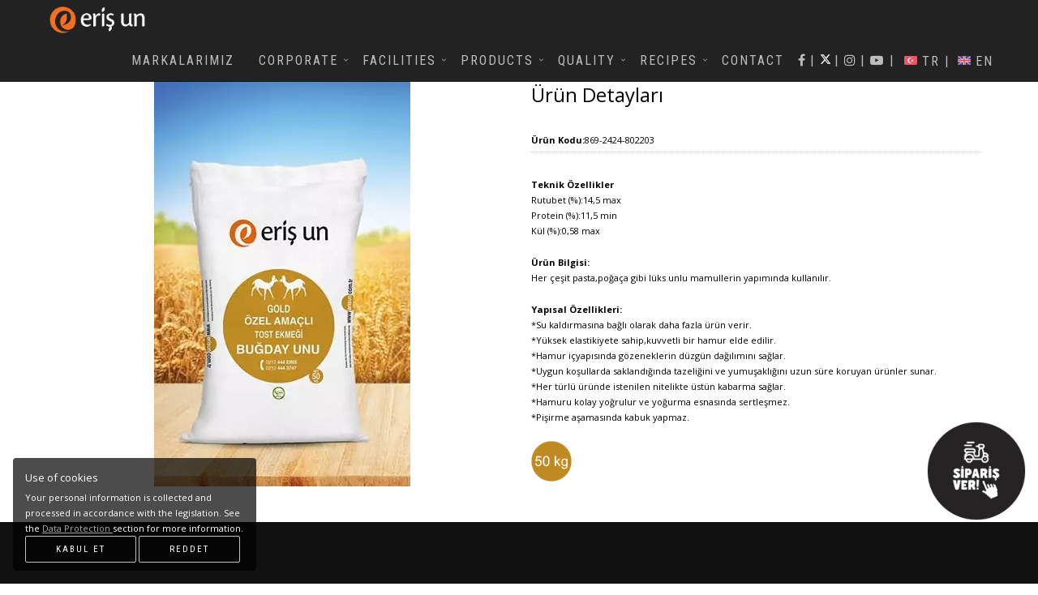

--- FILE ---
content_type: text/html; charset=utf-8
request_url: https://erisun.com/Urunler/gold_tost_ekmegi_unu.html
body_size: 4996
content:

<!DOCTYPE html>

<html lang="tr" dir="ltr">
<head>
<!-- Google tag (gtag.js) -->
<script async src="https://www.googletagmanager.com/gtag/js?id=UA-82257331-1"></script>
<script>
  window.dataLayer = window.dataLayer || [];
  function gtag(){dataLayer.push(arguments);}
  gtag('js', new Date());

  gtag('config', 'UA-82257331-1');
</script>

    <meta charset="utf-8">
    <meta http-equiv="X-UA-Compatible" content="IE=edge">
    <meta name="viewport" content="width=device-width" />
    <title>GOLD TOST EKMEĞİ - erisun.com.tr</title>
    <link rel="apple-touch-icon" sizes="57x57" href="/assets/images/favicons/apple-icon-57x57.png">
    <link rel="apple-touch-icon" sizes="60x60" href="/assets/images/favicons/apple-icon-60x60.png">
    <link rel="apple-touch-icon" sizes="72x72" href="/assets/images/favicons/apple-icon-72x72.png">
    <link rel="apple-touch-icon" sizes="76x76" href="/assets/images/favicons/apple-icon-76x76.png">
    <link rel="apple-touch-icon" sizes="114x114" href="/assets/images/favicons/apple-icon-114x114.png">
    <link rel="apple-touch-icon" sizes="120x120" href="/assets/images/favicons/apple-icon-120x120.png">
    <link rel="apple-touch-icon" sizes="144x144" href="/assets/images/favicons/apple-icon-144x144.png">
    <link rel="apple-touch-icon" sizes="152x152" href="/assets/images/favicons/apple-icon-152x152.png">
    <link rel="apple-touch-icon" sizes="180x180" href="/assets/images/favicons/apple-icon-180x180.png">
    <link rel="icon" type="image/png" sizes="192x192" href="/assets/images/favicons/android-icon-192x192.png">
    <link rel="icon" type="image/png" sizes="32x32" href="/assets/images/favicons/favicon-32x32.png">
    <link rel="icon" type="image/png" sizes="96x96" href="/assets/images/favicons/favicon-96x96.png">
    <link rel="icon" type="image/png" sizes="16x16" href="/assets/images/favicons/favicon-16x16.png">
    <meta name="msapplication-TileColor" content="#ffffff">
    <meta name="msapplication-TileImage" content="/assets/images/favicons/ms-icon-144x144.png">
    <meta name="theme-color" content="#ffffff">
    <link href="/assets/lib/bootstrap/dist/css/bootstrap.min.css" rel="stylesheet">
    <link href="https://fonts.googleapis.com/css?family=Roboto+Condensed:400,700" rel="stylesheet">
    <link href="https://fonts.googleapis.com/css?family=Volkhov:400i" rel="stylesheet">
    <link href="https://fonts.googleapis.com/css?family=Open+Sans:300,400,600,700,800" rel="stylesheet">
    <link rel="stylesheet" href="https://cdnjs.cloudflare.com/ajax/libs/normalize/5.0.0/normalize.min.css">
    <link href="/assets/lib/animate.css/animate.css" rel="stylesheet">
    <link href="/assets/lib/components-font-awesome/css/font-awesome.min.css" rel="stylesheet">
    <link href="/assets/lib/et-line-font/et-line-font.css" rel="stylesheet">
    <link href="/assets/lib/flexslider/flexslider.css" rel="stylesheet">
    <link href="/assets/lib/owl.carousel/dist/assets/owl.carousel.min.css" rel="stylesheet">
    <link href="/assets/lib/owl.carousel/dist/assets/owl.theme.default.min.css" rel="stylesheet">
    <link href="/assets/lib/magnific-popup/dist/magnific-popup.css" rel="stylesheet">
    <link href="/assets/lib/simple-text-rotator/simpletextrotator.css" rel="stylesheet">
    <link href="/assets/css/style.css" rel="stylesheet">
    <link id="color-scheme" href="/assets/css/colors/default.css" rel="stylesheet">


</head>
<body data-spy="scroll" data-target=".onpage-navigation" data-offset="60">

    
    <nav class="navbar navbar-custom navbar-fixed-top navbar-transparent" role="navigation">
        <div class="container">
            <div class="navbar-header">
                <button class="navbar-toggle" type="button" data-toggle="collapse" data-target="#custom-collapse"><span class="sr-only">Toggle navigation</span><span class="icon-bar"></span><span class="icon-bar"></span><span class="icon-bar"></span></button><a class="navbar-brand" href="/ " style="text-transform:lowercase;padding:8px 5px;">
        <img src="/assets/images/logo.png" style="float:left;margin-right:10px;width:120px" />

</a>
            </div>
            <div class="collapse navbar-collapse" id="custom-collapse">
                <ul class="nav navbar-nav navbar-right">
                        <li><a class="section-scroll" href="https://erislergida.com.tr/tr/markalarimiz">MARKALARIMIZ</a></li>
                    <li class="dropdown">
                        <a class="dropdown-toggle" href="/Hakkimizda.html" data-toggle="dropdown">CORPORATE</a>
                        <ul class="dropdown-menu">
                            <li><a href="/Hakkimizda.html">ABOUT US</a></li>
                            <li><a href="/insan-kaynaklari.html">HUMAN RESOURCES</a></li>
                            <li class="mvisible"><a href="/firma-bilgileri.html">INFORMATION SOCIETY SERVICES</a></li>
                        </ul>
                    </li>
                    <li class="dropdown">
                        <a class="dropdown-toggle" href="/uretim.html" data-toggle="dropdown">FACILITIES</a>
                        <ul class="dropdown-menu">
                            <li><a href="/uretim.html">PRODUCTION</a></li>
                            <li><a href="/depo.html">WAREHOUSE</a></li>
                            <li><a href="/lojistik.html">LOGISTICS</a></li>
                            <li><a href="/fabrikalar.html">FACTORIES</a></li>
                        </ul>
                        <li class="dropdown">
                            <a class="dropdown-toggle" href="/tum-Urunler.html" data-toggle="dropdown">PRODUCTS</a>
                            <ul class="dropdown-menu">
                                <li><a href="/endustriyel-Urunler.html">END&#220;STRİYEL</a></li>
                                <li><a href="/perakende-Urunler.html">RETAIL</a></li>
                                <li><a href="/ozelkarisim-Urunler.html">&#214;ZEL KARIŞIMLAR</a></li>
                                
                            </ul>
                        </li>


                        <li class="dropdown">
                            <a class="dropdown-toggle" href="/kalite-yonetimi-politikas%C4%B1.html" data-toggle="dropdown">QUALITY</a>
                            <ul class="dropdown-menu">
                                <li><a href="/kalite-yonetimi-politikas%C4%B1.html">KALİTE Y&#214;NETİM POLİTİKASI</a></li>
                                <li><a href="/kalite-belgeleri.html">QUALITY CERTIFICATIONS</a></li>

                            </ul>
                        </li>
                            <li class="dropdown">
                                <a class="dropdown-toggle" href="/tum-tarifleri.html" data-toggle="dropdown">RECIPES</a>
                                <ul class="dropdown-menu">
                                    <li><a href="/hamurisi-tarifleri.html">PASTRY  RECIPES</a></li>
                                    <li><a href="/tatli-tarifleri.html">DESSERT RECIPES</a></li>
                                    <li><a href="/yemek-tarifleri.html">RECIPES</a></li>
                                    <li><a href="/corba-tarifleri.html">SOUP RECIPES</a></li>

                                </ul>
                            </li>
                        <li><a class="section-scroll" href="/Iletisim.html">CONTACT</a></li>

                        <li class="mvisible">
                            <a href="https://tr-tr.facebook.com/ErisUnDunyasi/" target="_blank" style="padding: 15px 2px 15px 2px;"><i class="fa fa-facebook"></i></a>
                        </li>
                        <li class="mvisible">
                            <a href="https://twitter.com/erisundunyasi" target="_blank" style="padding: 15px 2px 15px 2px;">| <svg xmlns="http://www.w3.org/2000/svg" height="0.9em" viewBox="0 0 512 512" style="fill:white"><path d="M389.2 48h70.6L305.6 224.2 487 464H345L233.7 318.6 106.5 464H35.8L200.7 275.5 26.8 48H172.4L272.9 180.9 389.2 48zM364.4 421.8h39.1L151.1 88h-42L364.4 421.8z"></path></svg></a>
                        </li>
                        <li class="mvisible">
                            <a href="https://www.instagram.com/erisundunyasi/?hl=tr" target="_blank" style="padding: 15px 2px 15px 2px;">| <i class="fa fa-instagram"></i> </a>
                        </li>
                        <li class="mvisible">
                            <a href="https://www.youtube.com/channel/UCtPNxLeKmdF3xy2Y5vSKk9g" target="_blank" style="padding: 15px 2px 15px 2px;">| <i class="fa fa-youtube-play"></i> |</a>
                        </li>
                        <li class="language-options">
                            <a rel="nofollow" href="/Home/Change?languageSelect=tr-TR" class="active" style="padding: 16px 0px 7px 10px;"><i class="tr"></i><span>TR   |</span><u></u></a>
                        </li>
                        <li class="language-options">
                            <a rel="nofollow" href="/Home/Change?languageSelect=en-US" style="padding: 16px 0px 7px 10px;"><i class="en"></i><span>EN</span><u></u></a>
                        </li>
                    </ul>
            </div>

        </div>

    </nav>

    <script src="/assets/lib/jquery/dist/jquery.js"></script>
    <script src="/assets/lib/bootstrap/dist/js/bootstrap.min.js"></script>
    <script src="/assets/lib/wow/dist/wow.js"></script>
    <script src="/assets/lib/jquery.mb.ytplayer/dist/jquery.mb.YTPlayer.js"></script>
    <script src="/assets/lib/isotope/dist/isotope.pkgd.js"></script>
    <script src="/assets/lib/imagesloaded/imagesloaded.pkgd.js"></script>
    <script src="/assets/lib/flexslider/jquery.flexslider.js"></script>
    <script src="/assets/lib/owl.carousel/dist/owl.carousel.min.js"></script>
    <script src="/assets/lib/magnific-popup/dist/jquery.magnific-popup.js"></script>
    <script src="/assets/lib/simple-text-rotator/jquery.simple-text-rotator.min.js"></script>
    <script src="/assets/js/plugins.js"></script>
    <script src="/assets/js/main.js"></script>
    <script src="/assets/js/jquery.mask.min.js"></script>
    <script src="https://unpkg.com/sweetalert/dist/sweetalert.min.js"></script>
    



<section class="module">
    <div class="container" style="margin-top:50px">
        <div class="row">
            <div class="col-sm-6 col-md-6 col-lg-6" style="text-align:center">                         
                    <img src="/assets/images/UrunDetay/gold_tost_ekmegi.webp" style="margin-top: 20px;" alt="GOLD TOST EKMEĞİ">               
            </div>
            <div class="col-sm-6 col-md-6 col-lg-6">
                <div class="work-details" style="margin-top:20px">
                    <h3>Ürün Detayları</h3><div style="margin-top:30px;"></div><ul style="list-style:none;"><li><b>Ürün Kodu:</b>869-2424-802203</li></ul><div style="margin-top:30px;"></div><p><b>Teknik Özellikler</b><br />Rutubet (%):14,5 max <br />Protein (%):11,5 min <br />Kül (%):0,58 max </p><p></p><p><b>Ürün Bilgisi:</b><br>Her çeşit pasta,poğaça gibi lüks unlu mamullerin yapımında kullanılır. </p><p><b>Yapısal Özellikleri:</b><br/>*Su kaldırmasına bağlı olarak daha fazla ürün verir. <br/>*Yüksek elastikiyete sahip,kuvvetli bir hamur elde edilir. <br/>*Hamur içyapısında gözeneklerin düzgün dağılımını sağlar. <br/>*Uygun koşullarda saklandığında tazeliğini ve yumuşaklığını uzun süre koruyan ürünler sunar. <br/>*Her türlü üründe istenilen nitelikte üstün kabarma sağlar. <br/>*Hamuru kolay yoğrulur ve yoğurma esnasında sertleşmez. <br/>*Pişirme aşamasında kabuk yapmaz. </p><p><img src="/assets/images/cuvalicon/G_50kg.png" style="width:50px" /></p>
                   
                </div>

            </div>
        </div>
    </div>
</section>
<div class="module-small bg-dark">
    <div class="container">
        <div class="row">
            <div class="col-sm-3">
                <div class="widget">
                    <a href="/Hakkimizda.html">  <h5>CORPORATE</h5> </a>
                    <ul class="icon-list">
                        <li><a href="/Hakkimizda.html">ABOUT US</a></li>
                        <li><a href="/insan-kaynaklari.html">HUMAN RESOURCES</a></li>
                        <li><a href="/firma-bilgileri.html">INFORMATION SOCIETY SERVICES</a></li>
                    </ul>
                </div>
            </div>
            <div class="col-sm-3">
                <div class="widget">
                    <a href="/uretim.html"> <h5>FACILITIES</h5> </a>
                    <ul class="icon-list">
                        <li><a href="/uretim.html">PRODUCTION</a></li>
                        <li><a href="/depo.html">WAREHOUSE</a></li>
                        <li><a href="/lojistik.html">LOGISTICS</a></li>
                        <li><a href="/fabrikalar.html">FACTORIES</a></li>
                    </ul>
                </div>
            </div>
            <div class="col-sm-3">
                <div class="widget">
                    <a href="/kalite-yonetimi-politikas%C4%B1.html">
                        <h5>QUALITY</h5>
                    </a>
                    <ul class="icon-list">
                        <li><a href="/kalite-yonetimi-politikas%C4%B1.html">KALİTE Y&#214;NETİM POLİTİKASI</a></li>
                        <li><a href="/kalite-belgeleri.html">QUALITY CERTIFICATIONS</a></li>
                    </ul>
                </div>
            </div>
            <div class="col-sm-3">
                <div class="widget">
                    <a href="/%7BUrun%7D-Urunler.html"> <h5>PRODUCTS</h5> </a>
                </div>
                    <div class="widget">
                        <a href="/tum-tarifleri.html"><h5>RECIPES</h5></a>
                    </div>
                <div class="widget">
                    <a href="/Iletisim.html"> <h5>CONTACT</h5></a>
                </div>
                    <div class="widget">
                        <a href="/odeme/odeme.aspx" target="_blank"> <h5>MAIL ORDER</h5> </a>
                    </div>

            </div>

            <div class="col-sm-3">

                <style>
                    .clslnkbutton {
                        padding-left: 18px;
                        margin-left: 10px;
                        padding-right: 10px;
                        height: 150px;
                        width: 150px;
                        position: absolute;
                        bottom: 50px;
                        right: 5px;
                    }
                    

                </style>
                <div class="widget">
              

                </div>
            </div>

            </div>
        </div>

</div>

<hr class="divider-d">
<footer class="footer bg-dark">
    <div class="container">
        <div class="row">
            <div class="col-md-12 col-sm-12 language-options" style="font-size:16px">
                <a rel="nofollow" href="/Home/Change?languageSelect=tr-TR" class="active"><i class="tr" style="margin-top:8px"></i><span>TR</span><u></u></a>
                <a rel="nofollow" href="/Home/Change?languageSelect=en-US"><i class="en" style="margin-top:8px;margin-left:10px"></i><span>EN</span><u></u></a>
            </div>
        </div>
    </div>
    <div class="cookie" style="display: none;">
        <div class="cookie__heading">Use of cookies</div>
        <div class="cookie__description">
            Your personal information is collected and processed in accordance with the legislation. See the <a href="/kisisel-verilerin-korunmasi.html" class="cookie__description-link">Data Protection </a> section for more information.
        </div>
        <div>
            
            <button class="btn btn-border-w btn-round" onclick="cookieclose()">Kabul Et</button>
            <button class="btn btn-border-w btn-round" onclick="cookieclose()">Reddet</button>
        </div>
        <span class="cookie__close icon-close js-policy-close"></span>

    </div>

    <a href="https://www.erisstore.com/eris-un" ID="LinkButton1" class="clslnkbutton">

        <img src="/assets/images/btn_SiparisVer.png" />
    </a>
</footer>


    <div class="scroll-up"><a href="#totop"><i class="fa fa-angle-double-up"></i></a></div>
	  
	
        <<script>

            $(document).ready(function () {
                var modalQuery = $('#myModal');
                var localkey = "modal_check";

                if (!localStorage.getItem(localkey)) {
                    modalQuery.modal({
                        show: true
                    })
                }

                modalQuery.on('hidden.bs.modal', function () {
                 localStorage.setItem(localkey, "1")


                 console.log("modal closeds");

                })
            });

        </script>

</body>
</html>


--- FILE ---
content_type: text/css
request_url: https://erisun.com/assets/css/style.css
body_size: 14204
content:
/*--------------------------------------------------------------
	Common
--------------------------------------------------------------*/
html {
  overflow-y: scroll;
  overflow-x: hidden;
  -ms-overflow-style: scrollbar;
}

body {
  background: #fff;
  font: 400 11px/1.8 "Open Sans", sans-serif;
  color: black;
  -webkit-font-smoothing: antialiased;
}

img {
  max-width: 100%;
  height: auto;
}

iframe {
  border: 0;
}

.align-center {
  text-align: center;
}

.align-left {
  text-align: left !important;
}

.position-relative {
  position: relative;
}

.leftauto {
  right: 0 !important;
  left: auto !important;
}

/* Transition elsements */
a,
.btn {
  transition: all 0.125s ease-in-out 0s;
}

.client-logo,
.gallery-caption,
.gallery-image:after,
.gallery-image img,
.price-table,
.team-detail,
.team-image:after,
.work-caption,
.work-image > img,
.work-image:after,
.post-thumbnail,
.post-video,
.post-images-slider {
  transition: all 0.3s ease-in-out 0s;
}

/* Reset box-shadow */
.btn,
.well,
.panel,
.progress,
.form-control,
.form-control:hover,
.form-control:focus,
.navbar-custom .dropdown-menu {
  box-shadow: none;
}

/* Reset border-radius */
.well,
.label,
.alert,
.progress,
.form-control,
.modal-content,
.panel-heading,
.panel-group .panel,
.nav-tabs > li > a,
.nav-pills > li > a {
  border-radius: 2px;
}

.pr-remove {
  /*vertical-align: middle !important;*/
  text-align: center;
}

.examples {
  border-radius: 2px;
  padding: 7px 5px;
  margin: 0 0 40px;
}

.examples.bg-dark {
  background: #333;
  border: 0;
}

.et-icons .box1 {
  border: 1px solid #e5e5e5;
  display: block;
  width: 25%;
  float: left;
  padding: 0;
  font-size: 13px;
  margin: -1px 0 0 -1px;
}

.et-icons .box1 > span {
  display: inline-block;
  border-right: 1px solid #e5e5e5;
  min-width: 60px;
  min-height: 60px;
  text-align: center;
  line-height: 60px;
  font-size: 28px;
  margin-right: 5px;
}

.fa-icons > div {
  padding: 0;
  border: 1px solid #e5e5e5;
  margin: -1px 0 0 -1px;
  font-size: 13px;
}

.fa-icons > div > i {
  display: inline-block;
  margin-right: 5px;
  min-width: 40px;
  min-height: 40px;
  border-right: 1px solid #f1f1f1;
  line-height: 40px;
  text-align: center;
  font-size: 14px;
}

.help-block ul {
  list-style: none;
  padding: 0;
  margin: 0;
}

/* Sections */
.navbar-custom + .main {
  margin-top: 50px;
}

.main {
  position: relative;
  background-color: #fff;
  z-index: 1;
}

.module,
.module-small {
  position: relative;
  padding: 30px 0;
  background-repeat: no-repeat;
  background-position: 50% 50%;
  background-size: cover;
}

/* Module header */
.module-small {
  padding: 70px 0;
}

.module-extra-small {
  padding: 25px 0px;
}

.module-medium {
  padding: 75px 0px;
}

.holder-w {
  position: relative;
  display: table-cell;
  vertical-align: middle;
  height: 1px;
  width: 50%;
}

.holder-w:before {
  border-top: 1px solid #eaeaea;
  position: relative;
  display: block;
  content: "";
  top: 1px;
  height: 1px;
  width: 100%;
}

/* Sections dividers */
.divider-w {
  border-top: 1px solid #eaeaea;
  margin: 0;
}

.divider-d {
  border-top: 1px solid #202020;
  margin: 0;
}

/* Half-image */
.side-image {
  position: absolute;
  height: 100%;
  background-repeat: no-repeat;
  background-position: 50% 50%;
  background-size: cover;
}

.side-image-text {
  background: #fff;
  border-top: 1px solid #e5e5e5;
  border-bottom: 1px solid #e5e5e5;
  padding: 140px 60px 140px;
}

/* Dark background */
.bg-dark,
.bg-dark-30,
.bg-dark-60,
.bg-dark-90,
.bg-dark .module-title,
.bg-dark-30 .module-title,
.bg-dark-60 .module-title,
.bg-dark-90 .module-title,
.bg-dark .module-subtitle,
.bg-dark-30 .module-subtitle,
.bg-dark-60 .module-subtitle,
.bg-dark-90 .module-subtitle,
.bg-dark .alt-module-subtitle h5,
.bg-dark-30 .alt-module-subtitle h5,
.bg-dark-60 .alt-module-subtitle h5,
.bg-dark-90 .alt-module-subtitle h5 {
  color: #fff;
}

.bg-dark {
  background: #111;
}

.bg-dark-30:before {
  position: absolute;

  content: " ";
  height: 100%;
  width: 100%;
  left: 0;
  top: 0;
}

.bg-dark-60:before {
  position: absolute;
  background: rgba(34, 34, 34, 0.8);
  content: " ";
  height: 100%;
  width: 100%;
  left: 0;
  top: 0;
}

.bg-dark-90:before {
  position: absolute;
  background: rgba(34, 34, 34, 0.9);
  content: " ";
  height: 100%;
  width: 100%;
  left: 0;
  top: 0;
}

.bg-gradient:before {
  position: absolute;
  background: url([data-uri]);
  /* FF3.6+ */
  /* Chrome,Safari4+ */
  /* Chrome10+,Safari5.1+ */
  /* Opera 11.10+ */
  /* IE10+ */
  background: linear-gradient(to bottom, rgba(40, 115, 113, 0.57) 25%, rgba(115, 54, 31, 0.67) 75%);
  /* W3C */
  filter: progid:DXImageTransform.Microsoft.gradient( startColorstr='#00ffffff', endColorstr='#000000',GradientType=0 );
  /* IE6-8 */
  content: " ";
  height: 100%;
  width: 100%;
  left: 0;
  top: 0;
}

.bg-light {
  background: #f6f6f6;
}

.parallax-bg {
  background-attachment: fixed;
  background-size: cover;
}

/* Vertical margin, padding */
.p-0 {
  padding: 0 !important;
}

.pt-0 {
  padding-top: 0 !important;
}

.pt-10 {
  padding-top: 10px !important;
}

.pt-20 {
  padding-top: 20px !important;
}

.pt-30 {
  padding-top: 30px !important;
}

.pt-40 {
  padding-top: 40px !important;
}

.pt-50 {
  padding-top: 50px !important;
}

.pt-140 {
  padding-top: 140px !important;
}

.pb-0 {
  padding-bottom: 0 !important;
}

.pb-10 {
  padding-bottom: 10px !important;
}

.pb-20 {
  padding-bottom: 20px !important;
}

.pb-30 {
  padding-bottom: 30px !important;
}

.pb-40 {
  padding-bottom: 40px !important;
}

.pb-50 {
  padding-bottom: 50px !important;
}

.pb-140 {
  padding-bottom: 140px !important;
}

.m-0 {
  margin: 0 !important;
}

.mt-0 {
  margin-top: 0 !important;
}

.mt-10 {
  margin-top: 10px !important;
}

.mt-20 {
  margin-top: 20px !important;
}

.mt-30 {
  margin-top: 30px !important;
}

.mt-40 {
  margin-top: 40px !important;
}

.mt-50 {
  margin-top: 50px !important;
}

.mt-60 {
  margin-top: 60px !important;
}

.mt-70 {
  margin-top: 70px !important;
}

.mt-80 {
  margin-top: 80px !important;
}

.mb-0 {
  margin-bottom: 0 !important;
}

.mb-10 {
  margin-bottom: 10px !important;
}

.mb-20 {
  margin-bottom: 20px !important;
}

.mb-30 {
  margin-bottom: 30px !important;
}

.mb-40 {
  margin-bottom: 40px !important;
}

.mb-50 {
  margin-bottom: 50px !important;
}

.mb-60 {
  margin-bottom: 60px !important;
}

.mb-70 {
  margin-bottom: 70px !important;
}

.mb-80 {
  margin-bottom: 80px !important;
}

@media only screen and (max-width: 991px) {
  .mt-sm-0 {
    margin-top: 0 !important;
  }
  .mt-sm-10 {
    margin-top: 10px !important;
  }
  .mt-sm-20 {
    margin-top: 20px !important;
  }
  .mt-sm-30 {
    margin-top: 30px !important;
  }
  .mt-sm-40 {
    margin-top: 40px !important;
  }
  .mt-sm-50 {
    margin-top: 50px !important;
  }
  .mt-sm-60 {
    margin-top: 60px !important;
  }
  .mt-sm-70 {
    margin-top: 70px !important;
  }
  .mt-sm-80 {
    margin-top: 80px !important;
  }
  .mb-sm-0 {
    margin-bottom: 0 !important;
  }
  .mb-sm-10 {
    margin-bottom: 10px !important;
  }
  .mb-sm-20 {
    margin-bottom: 20px !important;
  }
  .mb-sm-30 {
    margin-bottom: 30px !important;
  }
  .mb-sm-40 {
    margin-bottom: 40px !important;
  }
  .mb-sm-50 {
    margin-bottom: 50px !important;
  }
  .mb-sm-60 {
    margin-bottom: 60px !important;
  }
  .mb-sm-70 {
    margin-bottom: 70px !important;
  }
  .mb-sm-80 {
    margin-bottom: 80px !important;
  }
}

@media only screen and (max-width: 767px) {
  .mt-xs-0 {
    margin-top: 0 !important;
  }
  .mt-xs-10 {
    margin-top: 10px !important;
  }
  .mt-xs-20 {
    margin-top: 20px !important;
  }
  .mt-xs-30 {
    margin-top: 30px !important;
  }
  .mt-xs-40 {
    margin-top: 40px !important;
  }
  .mt-xs-50 {
    margin-top: 50px !important;
  }
  .mt-xs-60 {
    margin-top: 60px !important;
  }
  .mt-xs-70 {
    margin-top: 70px !important;
  }
  .mt-xs-80 {
    margin-top: 80px !important;
  }
  .mb-xs-0 {
    margin-bottom: 0 !important;
  }
  .mb-xs-10 {
    margin-bottom: 10px !important;
  }
  .mb-xs-20 {
    margin-bottom: 20px !important;
  }
  .mb-xs-30 {
    margin-bottom: 30px !important;
  }
  .mb-xs-40 {
    margin-bottom: 40px !important;
  }
  .mb-xs-50 {
    margin-bottom: 50px !important;
  }
  .mb-xs-60 {
    margin-bottom: 60px !important;
  }
  .mb-xs-70 {
    margin-bottom: 70px !important;
  }
  .mb-xs-80 {
    margin-bottom: 80px !important;
  }
}

/* Scroll to top */
.scroll-up {
  position: fixed;
  display: none;
  bottom: 7px;
  right: 7px;
  z-index: 999;
}

.scroll-up a {
  background: #fff;
  display: block;
  height: 28px;
  width: 35px;
  text-align: center;
  line-height: 28px;
  font-size: 30px;
  color: #000;
  border-radius: 2px;
}

.scroll-up a:hover,
.scroll-up a:active {
  opacity: 1;
  color: #000;
}

/* Video */
.video-controls-box {
  position: absolute !important;
  bottom: 40px;
  left: 0;
  width: 100%;
  z-index: 1;
}

.video-controls-box a {
  display: inline-block;
  color: #fff;
  margin: 0 5px 0 0;
}

/* Landing Page */
.landing-reason:before {
  position: absolute;
  content: " ";
  width: 100%;
  height: 100%;
  left: 0;
  top: 0;
  background-color: rgba(66, 26, 107, 0.9);
}

.landing-reason {
  color: #fff;
  font-size: 13px;
}

.landing-image-text {
  padding-top: 70px;
  padding-bottom: 0px;
}

.landing-image-text h2 {
  margin-top: 100px;
  margin-bottom: 15px;
}

.landing-screenshot:before {
  position: absolute;
  content: " ";
  width: 100%;
  height: 100%;
  left: 0;
  top: 0;
  background-color: rgba(66, 60, 130, 0.5);
}

.alert i {
  margin-right: 5px;
}

/*--------------------------------------------------------------
	Buttons
--------------------------------------------------------------*/
.btn {
  border-radius: 0;
  font-family: "Roboto Condensed", sans-serif;
  text-transform: uppercase;
  letter-spacing: 2px;
  font-size: 11px;
  padding: 8px 37px;
}

.btn.active.focus,
.btn.active:focus,
.btn.focus,
.btn:active.focus,
.btn:active:focus,
.btn:focus {
  outline: 0;
}

.btn.btn-round {
  border-radius: 2px;
}

.btn.btn-circle {
  border-radius: 30px;
}

.btn.btn-w {
  background: rgba(255, 255, 255, 0.8);
  color: #111;
}

.btn.btn-w:hover,
.btn.btn-w:focus {
  background: white;
  color: #111;
}

.btn.btn-g {
  background: #e5e5e5;
  color: #111;
}

.btn.btn-g:hover,
.btn.btn-g:focus {
  background: #d8d8d8;
  color: #111;
}

.btn.btn-border-w {
  background: transparent;
  border: 1px solid rgba(255, 255, 255, 0.75);
  color: #fff;
}

.btn.btn-border-w:hover,
.btn.btn-border-w:focus {
  background: #fff;
  border-color: transparent;
  color: #111;
}

.btn.btn-d {
  background: rgba(17, 17, 17, 0.8);
  color: #fff;
}

.btn.btn-d:hover,
.btn.btn-d:focus {
  background: #111111;
}

.btn.btn-b {
  background: #111111;
  color: #fff;
}

.btn.btn-b:hover,
.btn.btn-b:focus {
  background: rgba(17, 17, 17, 0.8);
}

.btn-border-d {
  background: transparent;
  border: 1px solid #111111;
  color: #111;
}

.btn.btn-border-d:hover,
.btn.btn-border-d:focus {
  background: #111111;
  color: #fff;
}

.btn.btn-font-w {
  background: rgba(255, 255, 255, 0.8);
  color: #fff;
}

.btn.btn-font-w:hover {
  background: #fff;
  color: #111;
}

/* Buttons size */
.btn.btn-lg {
  padding: 12px 45px;
  font-size: 13px;
}

.btn.btn-sm {
  padding: 6px 25px;
  font-size: 10px;
  letter-spacing: 1px;
}

.btn.btn-xs {
  padding: 4px 19px;
  font-size: 10px;
  letter-spacing: 0;
}

.btn-list .btn {
  margin: 5px 0;
}

.search-btn {
  position: absolute;
  background: transparent;
  border: none;
  overflow: hidden;
  top: 50%;
  right: 1px;
  width: 42px;
  height: 40px;
  line-height: 38px;
  font-size: 14px;
  outline: none;
  color: #999;
  margin-top: -20px;
}

.image-button {
  margin: 0px 5px;
}

/*--------------------------------------------------------------
	Forms
--------------------------------------------------------------*/
/* Selection */
::-moz-selection {
  background: #000;
  color: #fff;
}

::-webkit-selection {
  background: #000;
  color: #fff;
}

::selection {
  background: #000;
  color: #fff;
}

/* Forms common style */
.form-control {
  font-family: "Roboto Condensed", sans-serif;
  letter-spacing: 2px;
  font-size: 11px;
  height: 33px;
  border: 1px solid #EAEAEA;
  border-radius: 2px;
  transition: all 0.4s ease-in-out 0s;
}

.form-control:focus {
  border-color: #CACACA;
}

/* Forms size */
.input-lg,
.form-horizontal .form-group-lg .form-control {
  height: 43px;
  font-size: 13px;
}

.input-sm, .form-horizontal .form-group-sm .form-control {
  height: 29px;
  font-size: 10px;
}

.rqst-form {
  margin-top: 27px;
}

.rqst-form .btn {
  margin-top: 5px;
}

.input-group-addon {
  border: 1px solid #e4e4e4 !important;
}

/*--------------------------------------------------------------
	Typography
--------------------------------------------------------------*/
a {
  color: #111;
}

a:hover, a:focus {
  text-decoration: none;
  color: #aaa;
  outline: 0;
}

.bg-dark a {
  color: #aaa;
}

.bg-dark a:hover, .bg-dark a:focus {
  color: #fff;
}

h1, h2, h3, h4, h5, h6 {
  line-height: 1.4;
  font-weight: 400;
}

p, ol, ul, blockquote {
  margin: 0 0 20px;
}

blockquote {
  border: 0;
  font-style: italic;
  font-size: 15px;
  padding: 0;
}

.font-alt {
  font-family: "Roboto Condensed", sans-serif;
  text-transform: uppercase;
  letter-spacing: 2px;
}

.font-serif {
  font-family: Volkhov, "Times New Roman", sans-serif;
  font-style: italic;
}

.large-text {
  font-size: 24px !important;
}

.rotate {
  text-shadow: none !important;
}

.module-title {
  position: relative;
  letter-spacing: 4px;
  text-align: center;
  font-weight: 400;
  font-size: 30px;
  color: #111;
  margin: 0 0 70px;
}

.module-subtitle {
  text-align: center;
  font-size: 16px;
  color: #111;
  margin-bottom: 70px;
}

.module-icon {
  text-align: center;
  font-size: 32px;
  margin-bottom: 20px;
}

.module-title + .module-subtitle {
  margin-top: -35px;
}

/* Restaurant module header */
.alt-module-subtitle {
  display: table;
}

.alt-module-subtitle h5 {
  display: table-cell;
  white-space: pre;
  padding: 0 8px;
  color: #111;
}

/* Finance case study header */
.finance-image-content {
  border: 1px solid #e5e5e5;
  padding: 60px 0px;
}

.finance-image-content .module-title {
  margin-bottom: 20px;
}

.finance-image-content .alt-features-item {
  margin-top: 40px;
}

/* Landing Page */
.landing-reason .module-title {
  color: #e6af4b;
}

.landing-reason .module-title + .module-subtitle {
  margin-top: -60px;
  margin-bottom: 40px;
}

.free-trial {
  background-color: rgba(88, 20, 158, 0.9);
  color: #FFFFFF;
}

.free-trial .color-golden {
  color: #e6af4b;
}

/*  Special Portfolio Page  */
.special-portfolio-header-title {
  border: 1px solid rgba(255, 255, 255, 0.7);
  font-size: 50px;
  padding: 40px 0px;
  letter-spacing: 8px;
}

/*--------------------------------------------------------------
	Slider & Carousel
--------------------------------------------------------------*/
/* -------------------------------------------------------------------
General Styles - FlexSlider
------------------------------------------------------------------- */
.flex-direction-nav a,
.flex-control-nav > li > a {
  transition: all 0.3s ease-in-out 0s;
}

.flex-direction-nav a {
  position: absolute;
  display: block;
  height: 100%;
  width: 50%;
  top: 0;
  z-index: 10;
  overflow: hidden;
  opacity: 0;
  margin: 0;
}

.flex-direction-nav .flex-prev {
  opacity: 0;
  left: 0;
  cursor: url(../images/prev-light.png), e-resize;
}

.flex-direction-nav .flex-next {
  opacity: 0;
  right: 0;
  cursor: url(../images/next-light.png), e-resize;
}

.flex-control-nav {
  position: absolute;
  width: auto;
  left: 50%;
  bottom: 20px;
  z-index: 11;
  text-align: center;
  -webkit-transform: translateX(-50%);
  -ms-transform: translateX(-50%);
  transform: translateX(-50%);
}

.flex-control-nav > li {
  display: inline-block;
  margin: 5px 3px;
}

.flex-control-nav > li > a {
  background: transparent;
  border: 1px solid #fff;
  display: block;
  height: 6px;
  width: 6px;
  border-radius: 6px;
}

.flex-control-nav > li > a:hover,
.flex-control-nav > li > a.flex-active {
  background: #fff;
}

/* -------------------------------------------------------------------
Hero Slider
------------------------------------------------------------------- */
.hero-slider {
  margin: 0 !important;
}

.hero-slider .slides > li {
  display: none;
  -webkit-backface-visibility: hidden;
}

.hero-slider,
.hero-slider .flex-viewport {
  height: 100% !important;
  width: 100%;
  padding: 0;
  margin: 0;
}

.hero-slider .slides {
  height: 100% !important;
  transition-delay: 1s;
}

.hero-slider .flex-direction-nav a {
  width: 15%;
}

.hero-slider .slides li {
  background-size: 100% 100%;
  background-position: top inherit;
  background-repeat: no-repeat;
  height: 100% !important;
  width: 100%;
  padding: 0;
  margin: 0;
  /*-webkit-background-size: cover;*/
  -moz-background-size: cover;
  -o-background-size: cover;
}

/* Caption */
.titan-caption {
  position: relative;
  display: table;
  height: 100%;
  width: 70%;
  margin: 0 auto;
}

.titan-caption {
  position: relative;
  display: table;
  height: 100%;
  width: 100%;
  margin: 0 auto;
}

.caption-content {
  display: table-cell;
  vertical-align: middle;
  text-align: center;
}

/*
Photography Page Slider
*/
.photography-page .image-caption {
  bottom: 20px;
  position: absolute;
  width: 35%;
}

.photography-page .image-caption .caption-text {
  font-size: 24px;
  text-transform: capitalize;
  letter-spacing: 1px;
}

.photography-page .flex-control-nav {
  left: 80%;
  bottom: 20px;
  z-index: 11;
}

/* -------------------------------------------------------------------
General Styles - Owlcarousel
------------------------------------------------------------------- */
.owl-controls {
  margin-top: 40px;
}

.owl-pagination div {
  display: inline-block;
}

.owl-controls .owl-page span {
  background: transparent;
  border: 1px solid #111;
  display: block;
  height: 6px;
  width: 6px;
  margin: 0 3px 5px;
  border-radius: 6px;
  transition: all 0.3s ease-in-out 0s;
}

.owl-controls .owl-page.active span,
.owl-controls.clickable .owl-page:hover span {
  background: #111;
}

.owl-controls .owl-buttons > div {
  display: inline-block;
  margin: 5px;
  font-size: 14px;
  color: #111;
}

/*--------------------------------------------------------------
	Preloader
--------------------------------------------------------------*/
.page-loader {
  position: fixed;
  background: #000;
  bottom: 0;
  right: 0;
  left: 0;
  top: 0;
  z-index: 9998;
}

.loader {
  position: absolute;
  border-left: 2px solid #ffffff;
  border-top: 2px solid rgba(255, 255, 255, 0.2);
  border-right: 2px solid rgba(255, 255, 255, 0.2);
  border-bottom: 2px solid rgba(255, 255, 255, 0.2);
  height: 46px;
  width: 46px;
  left: 50%;
  top: 50%;
  margin: -23px 0 0 -23px;
  text-indent: -9999em;
  font-size: 10px;
  z-index: 9999;
  -webkit-animation: load 0.8s infinite linear;
  -moz-animation: load 0.8s infinite linear;
  ms-animation: load 0.8s infinite linear;
  o-animation: load 0.8s infinite linear;
  animation: load 0.8s infinite linear;
}

.loader,
.loader:after {
  border-radius: 50%;
  width: 46px;
  height: 46px;
}

@-webkit-keyframes load {
  0% {
    -webkit-transform: rotate(0deg);
    transform: rotate(0deg);
  }
  100% {
    -webkit-transform: rotate(360deg);
    transform: rotate(360deg);
  }
}

@keyframes load {
  0% {
    -webkit-transform: rotate(0deg);
    transform: rotate(0deg);
  }
  100% {
    -webkit-transform: rotate(360deg);
    transform: rotate(360deg);
  }
}

/*--------------------------------------------------------------
	Navbar
--------------------------------------------------------------*/
.navbar-custom {
  background-color: rgba(10, 10, 10, 0.9);
  border-radius: 0;
  z-index: 1000;
  font-family: "Roboto Condensed", sans-serif;
  text-transform: uppercase;
  letter-spacing: 2px;
  font-size: 16px;
  transition: background, padding 0.4s ease-in-out 0s;
}

.navbar a {
  transition: color 0.125s ease-in-out 0s;
}

.navbar-custom .dropdown-menu {
  background: rgba(26, 26, 26, 0.9);
  border-radius: 0;
  border: 0;
  padding: 0;
  box-shadow: none;
}

.navbar-custom .navbar-brand {
  letter-spacing: 4px;
  font-weight: 400;
  font-size: 22px;
  color: #fff;
}

.navbar-custom .nav li > a {
  position: relative;
  color: rgba(255, 255, 255, 0.7);
}

.navbar-custom .dropdown-menu > li > a {
  border-bottom: 1px solid rgba(73, 71, 71, 0.15) !important;
  padding: 11px 15px;
  letter-spacing: 2px;
  color: #999;
}

.navbar-custom .dropdown-menu .dropdown-menu {
  border-left: 1px solid rgba(73, 71, 71, 0.15);
  left: 100%;
  right: auto;
  top: 0;
  margin-top: 0;
}

.navbar-custom .dropdown-menu.left-side .dropdown-menu {
  border: 0;
  border-right: 1px solid rgba(73, 71, 71, 0.15);
  right: 100%;
  left: auto;
}

.navbar-custom .nav > li > a:focus,
.navbar-custom .nav > li > a:hover,
.navbar-custom .nav .open > a,
.navbar-custom .nav .open > a:focus,
.navbar-custom .nav .open > a:hover,
.navbar-custom .dropdown-menu > li > a:focus,
.navbar-custom .dropdown-menu > li > a:hover {
  background: none;
  color: #fff;
}

.navbar-custom .dropdown-menu > li > a:hover {
  background: rgba(255, 255, 255, 0.1) !important;
}

.navbar-custom .dropdown-toggle:after {
  position: absolute;
  display: block;
  right: 0;
  top: 50%;
  margin-top: -6px;
  font: normal normal normal 14px/1 FontAwesome;
  font-size: 9px;
  content: "\f107";
  text-rendering: auto;
  -webkit-font-smoothing: antialiased;
  -moz-osx-font-smoothing: grayscale;
}

.navbar-custom .navbar-toggle .icon-bar {
  background: #fff;
}

.dropdown-menu {
  min-width: 180px;
  font-size: 11px;
}

/* Navbar search

.dropdown-search {
	position: relative;
	padding: 5px;
}

.dropdown-search .form-control {
	-webkit-border-radius: 0;
	-moz-border-radius: 0;
	border-radius: 0;
	text-transform: uppercase;
	letter-spacing: 2px;
	font-size: 11px;
}

.search-btn {
	position: absolute;
	background: transparent;
	border: none;
	overflow: hidden;
	top: 50%;
	right: 1px;
	width: 42px;
	height: 40px;
	line-height: 38px;
	font-size: 14px;
	outline: none;
	color: #999;
	margin-top: -20px;
}*/
/*--------------------------------------------------------------
	Header
--------------------------------------------------------------*/
.home-section {
    position: relative;
    background-color: #fff;
    background-repeat: no-repeat;
    background-position: center center;
    width: 100%;
    z-index: 0;
    margin-top: 50px;
    background-size: cover;
}

.home-slider {
margin-top:50px;

}

.titan-title-size-1 {
  letter-spacing: 4px;
  font-size: 15px;
}

.titan-title-size-2 {
  line-height: 1.3;
  letter-spacing: 3px;
  font-size: 18px;
  opacity: .8;
}

.titan-title-size-3 {
  letter-spacing: 16px;
  font-size: 46px;
}

.titan-title-size-4 {
  letter-spacing: 24px;
  font-weight: 400;
  font-size: 48px;
}

/* Agency Page Header */
.agency-page-header:before {
  background: transparent;
}

/* About us Page Header */
.about-page-header:before {
  background: rgba(2, 2, 2, 0.2);
}

/* Service Page Header */
.service-page-header:before {
  background: rgba(2, 2, 2, 0.1);
}

/* Pricing Page Header */
.pricing-page-header {
  background-position: 40% 14%;
  background-repeat: no-repeat;
}

.pricing-page-header:before {
  background: rgba(2, 2, 2, 0.6);
}

/* Gallery Page Header */
.gallery-page-header {
  background-position: 50% 0%;
  background-repeat: no-repeat;
}

.gallery-page-header:before {
  background: rgba(2, 2, 2, 0.2);
}

/* Contact Page Header */
.contact-page-header {
  background-position: 13% 45%;
  background-repeat: no-repeat;
}

.contact-page-header:before {
  background: rgba(2, 2, 2, 0.5);
}

/* FAQ Page Header */
.faq-page-header:before {
  background: rgba(2, 2, 2, 0.15);
}

/* Blog Page Header */
.blog-page-header {
  background-position: 50% 24%;
  background-repeat: no-repeat;
}

.blog-page-header:before {
  background: rgba(2, 2, 2, 0.3);
}

/* Restaurant menu Page Header */
.restaurant-menu-bg:before {
  background: rgba(2, 2, 2, 0.4);
}

.restaurant-page-header:before {
  background: rgba(0, 0, 0, 0.45);
}

.restaurant-image-overlay:before {
  background-color: rgba(2, 2, 2, 0.25);
}

/* Portfolio Page Header */
.portfolio-page-header {
  background-position: 50% 50%;
}

.portfolio-page-header:before {
  background: rgba(45, 45, 45, 0.45);
}

/* Landing Page Header */
.landing-header:before {
  position: absolute;
  background: linear-gradient(to bottom, rgba(255, 255, 255, 0) 0%, rgba(119, 47, 109, 0.52) 95%, rgba(115, 35, 105, 0.58) 100%);
  content: " ";
  height: 100%;
  width: 100%;
  left: 0;
  top: 0;
}

.banner-img {
  margin-top: -145px;
}

.shop-page-header:before {
  background: rgba(34, 34, 34, 0.3);
}

/*--------------------------------------------------------------
	Footer
--------------------------------------------------------------*/
.footer {
  padding: 10px 0;
}

.footer .copyright {
  margin: 0;
}

.footer .footer-social-links {
  text-align: right;
}

.footer .footer-social-links a {
  display: inline-block;
  padding: 0 6px;
}
.footer-social-links {
    text-align: right;
}
    .footer-social-links a {
        display: inline-block;
        padding: 0 6px;
    }
/* -------------------------------------------------------------
Google map
------------------------------------------------------------- */
#map-section {
  position: relative;
  height: 450px;
  width: 100%;
}

#map {
  height: 100%;
  width: 100%;
}

#map img {
  max-width: none;
}

/*--------------------------------------------------------------
	Services & Features
--------------------------------------------------------------*/
.features-item {
  margin: 20px 0;
  text-align: center;
}

.features-icon,
.alt-features-icon {
  line-height: 1.2;
  font-size: 42px;
  color: #111;
}

.features-title,
.alt-features-title {
  text-transform: uppercase;
  letter-spacing: 2px;
  font-weight: 400;
  font-size: 14px;
  color: #111;
  margin: 16px 0 15px;
}

.alt-features-item {
  position: relative;
  padding-left: 55px;
  margin: 65px 0 0 0;
}

.alt-features-icon {
  position: absolute;
  height: 40px;
  width: 40px;
  left: 0;
  top: 0;
  text-align: center;
  line-height: 40px;
  font-size: 28px;
}

.alt-features-title {
  font-size: 13px;
  margin: 0 0 10px;
}

/* Content box */
.content-box {
  margin: 20px 0;
  text-align: center;
}

.content-box-title {
  font-weight: 400;
  font-size: 18px;
  color: #111;
  margin: 16px 0 15px;
}

/*--------------------------------------------------------------
	Team
--------------------------------------------------------------*/
.team-item {
  position: relative;
  text-align: center;
}

.team-image {
  position: relative;
  overflow: hidden;
}

.team-image img {
  width: 100%;
}

.team-image:after {
  position: absolute;
  background: transparent;
  content: " ";
  display: block;
  height: 100%;
  width: 100%;
  top: 0;
  left: 0;
  z-index: 1;
}

.team-detail {
  position: absolute;
  width: 100%;
  opacity: 0;
  bottom: 100%;
  left: 0;
  z-index: 2;
  text-align: center;
  font-size: 12px;
  color: #aaa;
  padding: 20px;
}

.team-detail h5 {
  font-size: 16px;
}

.team-detail p {
  font-size: 14px;
}

.team-social a {
  display: inline-block;
  color: #aaa;
  padding: 5px 6px;
}

.team-social a:hover {
  color: #FFF;
}

.team-descr {
  margin: 20px 0 0;
}

.team-name {
  font-size: 14px;
  color: #111;
}

.team-role {
  font-size: 11px;
  color: #aaa;
}

.team-item:hover .team-image:after {
  background: rgba(0, 0, 0, 0.6);
}

.team-item:hover .team-detail {
  opacity: 1;
  bottom: 50%;
  -webkit-transform: translateY(50%);
  -ms-transform: translateY(50%);
  transform: translateY(50%);
}

/*--------------------------------------------------------------
	Restaurant Menu
--------------------------------------------------------------*/
.menu {
  border-bottom: 1px dotted #e5e5e5;
  padding: 0 0 10px;
  margin: 0 0 20px;
}

.menu-title,
.menu-price {
  margin: 0 0 10px;
  font-size: 14px;
  color: #111;
}

.menu-price-detail {
  position: relative;
  text-align: right;
}

/*--------------------------------------------------------------
	Price Table
--------------------------------------------------------------*/
.price-table {
  background: #fff;
  border: 1px solid #eaeaea;
  padding: 25px 20px;
  margin: 15px 0 30px;
  border-radius: 2px;
  text-align: center;
}

.price-table:hover {
  border-color: #CACACA;
}

.price-table.best {
  margin: 0 0 30px;
}

.price-table .small {
  margin: 0;
}

.borderline {
  position: relative;
  background: #eaeaea;
  display: block;
  height: 1px;
  width: 100%;
  margin: 20px 0 15px;
}

.borderline:before {
  position: absolute;
  background: #eaeaea;
  content: "";
  bottom: -7px;
  left: 50%;
  height: 14px;
  width: 14px;
  -webkit-transform: rotate(45deg);
  -moz-transform: rotate(45deg);
  -ms-transform: rotate(45deg);
  -o-transform: rotate(45deg);
  margin-left: -7px;
}

.borderline:after {
  position: absolute;
  background: #fff;
  content: "";
  bottom: -5px;
  left: 50%;
  height: 16px;
  width: 16px;
  -webkit-transform: rotate(45deg);
  -moz-transform: rotate(45deg);
  -ms-transform: rotate(45deg);
  -o-transform: rotate(45deg);
  margin-left: -8px;
}

.price-table h4 {
  color: #111;
  margin: 0;
}

.price-table p.price {
  font-size: 60px;
  color: #111;
  padding: 0;
  margin: 0 0 0 -10px;
}

.price-table p.price span {
  display: inline-block;
  vertical-align: top;
  font-size: 16px;
  padding-top: 25px;
}

.price-details {
  list-style: none;
  padding: 0;
  margin: 0 0 23px;
}

.price-details li {
  padding: 7px 0;
}

.price-details li > span {
  text-decoration: line-through;
  color: #aaa;
}

/*--------------------------------------------------------------
	Fun fact
--------------------------------------------------------------*/
.count-item {
  text-align: center;
}

.count-icon {
  line-height: 1.2;
  font-size: 42px;
}

/*--------------------------------------------------------------
	Video Box
--------------------------------------------------------------*/
.video-box {
  text-align: center;
  padding: 40px 0;
}

.video-box-icon > a > i,
.video-box-icon > a > span {
  line-height: 1.8;
  font-size: 40px;
  color: #fff;
}

.video-title {
  letter-spacing: 4px;
  font-size: 30px;
  margin: 10px 0 0;
}

.video-subtitle {
  color: rgba(255, 255, 255, 0.5);
}

/*--------------------------------------------------------------
	Portfolio
--------------------------------------------------------------*/
/* Portfolio filter */
.filter {
  text-align: center;
  list-style: none;
  padding: 0;
  margin: 0 0 70px;
}

.filter > li {
  display: inline-block;
  padding: 0 0 10px;
  margin: 0 25px;
}

/* Portfolio grid */
.works-grid {
  list-style: none;
  padding: 0;
  margin: 0;
}

.works-grid.works-grid-gut {
  margin: 0 0 0 -10px;
}

.works-grid.works-grid-gut .work-item {
  padding: 0 0 10px 10px;
}

.work-item {
  width: 50%;
  float: left;
  margin: 0;
}

.works-grid-3 .work-item {
  width: 33.3333%;
}

.container .works-grid-3 .work-item {
  width: 33.2%;
}

.works-grid-4 .work-item {
  width: 25%;
}

.works-grid-5 .work-item {
  width: 20%;
}

.work-item > a {
  position: relative;
  display: block;
  overflow: hidden;
}

.work-image {
    position: relative;
    overflow: hidden;
    background: white;
}

.work-image img {
  display: block;
  overflow: hidden;
  width: 100%;
}

.work-image:after {
  position: absolute;
  display: block;
  content: "";
  height: 100%;
  width: 100%;
  top: 0;
  left: 0;
}

.work-caption {
    width: 100%;
    padding: 0 20px;
    opacity: 0;
    position: absolute;
    bottom: 100%;
    left: 0;
    text-align: center;
    overflow: hidden;
}

.work-title {
    font-size: 14px;
    color: black;
    margin: 0 0 6px;
}

.work-descr {
    color: black;
}

.work-item:hover .work-image:after {
    background: rgba(255, 255, 255, 0.2)
}

/*.work-item:hover .work-image > img {
  -webkit-transform: scale(1.1) rotate(2deg);
  -ms-transform: scale(1.1) rotate(2deg);
  transform: scale(1.1) rotate(2deg);
}*/

.work-item:hover .work-caption {
  bottom: 50%;
  opacity: 1;
  z-index: 3;
  -webkit-transform: translateY(50%);
  -ms-transform: translateY(50%);
  transform: translateY(50%);
}

/* Work item white background*/
.works-grid.white-hover-w .work-title {
    color: white;
}

.works-grid.works-hover-w .work-item:hover .work-image:after {
  background: rgba(255, 255, 255, 0.8);
}

/* Work item gradien background*/
.works-grid.works-hover-g .work-image:after {
  opacity: 0;
}

.works-grid.works-hover-g .work-descr {
  color: #fff;
}

.works-grid.works-hover-g .work-item:hover .work-image:after {
  background: #6fe29e;
  background: linear-gradient(135deg, rgba(111, 226, 158, 0.8) 0%, rgba(91, 218, 209, 0.8) 100%);
  filter: progid:DXImageTransform.Microsoft.gradient( startColorstr='#6fe29e', endColorstr='#5bdad1',GradientType=1 );
  opacity: 1;
}

.sliding-portfolio .work-item {
  width: 100%;
}

/*--------------------------------------------------------------
	Single Portfolio
--------------------------------------------------------------*/
.work-details {
  margin: 0 0 20px;
}

.work-details-title {
  color: #111;
  margin: 0 0 20px;
}

.work-details ul {
  list-style: none;
  padding: 0;
  margin: 0;
}

.work-details ul > li {
  border-bottom: 1px dotted #c2c2c2;
  padding: 0 0 5px;
  margin: 0 0 5px;
}

/*--------------------------------------------------------------
	Call to action
--------------------------------------------------------------*/
.callout-text {
  color: rgba(255, 255, 255, 0.6);
}

.callout-title {
  font-weight: 400;
  font-size: 16px;
  color: #fff;
  margin: 0;
}

.callout-btn-box {
  text-align: right;
  padding-top: 4px;
}

.request-cta {
  padding: 50px 0px;
}

/*--------------------------------------------------------------
	Testimonial
--------------------------------------------------------------*/
.testimonial:before {
  background: rgba(2, 2, 2, 0.4);
}

.testimonials-slider {
  position: relative;
}

.testimonial-text {
  text-align: center;
  font-style: normal;
  font-size: 18px;
}

.testimonial-caption {
  text-align: center;
  padding: 10px 0 0;
}

.testimonial-title {
  font-size: 14px;
}

.testimonial-descr {
  color: rgba(255, 255, 255, 0.5);
  font-size: 11px;
}

/*--------------------------------------------------------------
	Gallery
--------------------------------------------------------------*/
.gallery-item {
    position: relative;
    text-align: center;
    margin: 0 0 20px;
}

.gallery-image {
    position: relative;
    overflow: hidden;
}

    .gallery-image a.gallery {
        position: relative;
        display: block;
    }

    .gallery-image img {
        /*display: block;
        overflow: hidden;*/

        width: 70%;
    }

    .gallery-image:after {
        position: absolute;
        background: transparent;
        content: " ";
        display: block;
        height: 100%;
        width: 100%;
        top: 0;
        left: 0;
        z-index: 1;
    }

.gallery-caption {
    position: absolute;
    width: 100%;
    opacity: 0;
    bottom: 100%;
    left: 0;
    z-index: 2;
    text-align: center;
    font-size: 28px;
    color: #fff;
    padding: 20px;
}

.gallery-icon {
    background: rgba(255, 255, 255, 0.2);
    border-radius: 50%;
    height: 50px;
    width: 50px;
    font-size: 24px;
    margin: 0 auto;
}

    .gallery-icon i,
    .gallery-icon span {
        line-height: 50px;
    }

/* Gallery hover */
.gallery-item:hover .gallery-image:after {
    background: rgba(0, 0, 0, 0.6);
}

.gallery-item:hover .gallery-caption {
    opacity: 1;
    bottom: 50%;
    -webkit-transform: translateY(50%);
    -ms-transform: translateY(50%);
    transform: translateY(50%);
}

/*--------------------------------------------------------------
	Blog Post
--------------------------------------------------------------*/
.post {
  margin: 0 0 80px;
}

.post-title {
  line-height: 1.4;
  font-size: 22px;
  color: #111;
  margin: 0;
}

.post-header {
  margin: 0 0 15px;
}

.post-meta {
  font-size: 11px;
  color: #aaa;
}

.post-entry {
  border-top: 1px dotted #c2c2c2;
  padding-top: 20px;
  margin-top: 10px;
}

.post-images-slider {
  position: relative;
}

.post-images-slider .flex-control-nav {
  bottom: 0;
}

.post-thumbnail,
.post-images-slider,
.post-video {
  margin: 0 0 20px;
}

.post-quote {
  background: #f5f5f5;
  text-align: center;
  padding: 20px;
}

/* Post columns */
.post-columns .post {
  margin: 0 0 60px;
}

.post-columns .post-header {
  margin: 0 0 10px;
}

.post-columns .post-title {
  line-height: 1.8;
  font-size: 14px;
}

.post-columns .post-entry {
  padding: 10px 0 0;
  margin: 0 0 10px;
}

.post-columns.wo-border .post-entry {
  border: 0;
  padding: 0;
}

.post-columns .post-entry p:last-child {
  margin: 0;
}

.more-link:after {
  content: "\00BB";
  color: #666666;
  padding-left: 5px;
}

.pagination a {
  border: 1px solid #eaeaea;
  display: inline-block;
  text-transform: uppercase;
  text-align: center;
  color: #999;
  padding: 4px 12px;
}

.pagination a.active {
  border-color: #CACACA;
}

/*--------------------------------------------------------------
	Widgets
--------------------------------------------------------------*/
/* Progress bars */
.progress {
  overflow: visible;
  height: 4px;
}

.progress-bar {
  position: relative;
}

.progress-bar.pb-dark {
  background: #111;
}

.progress-bar span {
  position: absolute;
  display: block;
  right: -0px;
  top: -24px;
  opacity: 0;
  line-height: 12px;
  font-size: 12px;
  color: #111;
  padding: 4px 0px;
}

.progress-bar span:after {
  display: inline-block;
  content: "%";
}

/* Tabs */
.tab-content .tab-pane {
  padding: 20px 0;
}

/* Accordion */
.panel-title {
  font-size: 14px;
}

.panel-heading a {
  position: relative;
  display: block;
}

.panel-heading a:after {
  position: absolute;
  content: "\f106";
  top: 50%;
  right: 0px;
  font-family: "FontAwesome";
  line-height: 1;
  font-size: 14px;
  margin-top: -7px;
}

.panel-heading a.collapsed:after {
  content: "\f107";
}

/* Tables */
.table-border > tbody > tr > td,
.table-border > tbody > tr > th,
.table-border > tfoot > tr > td,
.table-border > tfoot > tr > th,
.table-border > thead > tr > td,
.table-border > thead > tr > th {
  border-color: #e5e5e5;
}

.ds-table > tbody > tr > td,
.ds-table > tbody > tr > th,
.ds-table > tfoot > tr > td,
.ds-table > tfoot > tr > th,
.ds-table > thead > tr > td,
.ds-table > thead > tr > th {
  border-top: 0;
}

.checkout-table {
  border: 1px solid #e5e5e5;
}

.checkout-table > tbody > tr > td,
.checkout-table > t
> tr > th,
.checkout-table > tfoot > tr > td,
.checkout-table > tfoot > tr > th,
.checkout-table > thead > tr > td,
.checkout-table > thead > tr > th {
  padding: 12px;
}

.checkout-table tr td,
.checkout-table tr th {
  border-top: 1px solid #e5e5e5;
  border-bottom: 1px solid #e5e5e5;
  border-right: 1px solid #e5e5e5;
  border-left: 1px solid #e5e5e5;
}

.checkout-table tbody tr td:first-child,
.checkout-table tbody tr th:first-child {
  max-width: 36px;
}

/* Sidebar / Widget common*/
.sidebar .widget {
  margin-bottom: 60px;
}

.sidebar .widget-title {
  color: #111;
}

.widget .widget-title {
  border-bottom: 1px dotted #c2c2c2;
  font-size: 14px;
  padding: 0 0 10px;
  margin: 0 0 15px;
}

.widget ul {
  list-style: none;
  padding: 0;
  margin: 0;
}

/* Icon List */
.widget .icon-list li {
  padding: 5px 0;
}

.widget .icon-list li a:before {
  content: "\00BB";
  color: #666666;
  padding-right: 5px;
}

/* Posts */
.widget-posts li {
  margin: 0 0 15px;
}

.widget-posts li:last-child {
  margin: 0;
}

.widget-posts-image {
  float: left;
  width: 64px;
}

.widget-posts-body {
  margin-left: 74px;
}

/* Search */
.search-box {
  position: relative;
}

/* Tags */
.tags a {
  background: #111;
  display: inline-block;
  font-size: 10px;
  color: #fff;
  padding: 4px 10px 4px 12px;
  margin: 0 1px 4px;
  border-radius: 2px;
}

.tags a:hover {
  background: rgba(17, 17, 17, 0.8);
}

/*--------------------------------------------------------------
	Comment Box in Blog
--------------------------------------------------------------*/
.comments,
.comment-form {
  margin: 80px 0 0;
}

.comments .comment-title,
.comment-form .comment-form-title {
  border-bottom: 1px dotted #c2c2c2;
  font-size: 16px;
  color: #111;
  padding-bottom: 15px;
  margin: 0 0 20px;
}

.comment-author {
  font-size: 14px;
  margin: 0 0 10px;
}

.comment-avatar {
  width: 55px;
  float: left;
  margin-top: 10px;
}

.comment-avatar img {
  border-radius: 50%;
}

.comment-content {
  padding-top: 5px;
  margin-left: 75px;
  margin-bottom: 30px;
}

@media (min-width: 768px) {
  .comment .comment {
    margin-left: 75px;
  }
}

/*--------------------------------------------------------------
	Client
--------------------------------------------------------------*/
.client-logo {
  opacity: .5;
}

.client-logo:hover {
  opacity: 1;
}

/*--------------------------------------------------------------
	Shop Items
--------------------------------------------------------------*/
.shop-item {
  text-align: center;
  margin: 0 0 40px;
}

.shop-item-image {
  position: relative;
  overflow: hidden;
}

.shop-item-image img {
  width: 100%;
}

.shop-item-detail,
.shop-item-image:after {
  transition: all 0.4s ease-in-out 0s;
}

.shop-item-image:after {
  position: absolute;
  display: block;
  content: "";
  height: 100%;
  width: 100%;
  left: 0;
  top: 0;
}

.shop-item-detail {
  position: absolute;
  width: 100%;
  left: 0;
  bottom: 100%;
  padding: 20px;
  opacity: 0;
  z-index: 2;
  text-align: center;
  font-size: 12px;
  color: #aaa;
}

.shop-item-title {
  font-weight: 400;
  font-size: 14px;
  color: #111;
  margin: 15px 0 5px;
}

/* Shop item hover */
.shop-item:hover .shop-item-image:after {
  background: rgba(255, 255, 255, 0.7);
}

.shop-item:hover .shop-item-detail {
  opacity: 1;
  bottom: 50%;
  -webkit-transform: translateY(50%);
  -ms-transform: translateY(50%);
  transform: translateY(50%);
}

/* -------------------------------------------------------------------
	Exclusive products
------------------------------------------------------------------- */
.ex-product {
  opacity: .7;
  transition: all 0.4s ease-in-out 0s;
}

.ex-product:hover {
  opacity: 1;
}

/*--------------------------------------------------------------
	Shop Single Product
--------------------------------------------------------------*/
.product-gallery {
  list-style: none;
  padding: 0;
  width: 100%;
  margin: 10px 0 0;
}

.product-gallery li {
  display: inline-block;
  width: 15%;
  margin: 0 5px;
}

.product-gallery li:first-child {
  margin-left: 0;
}

.product-title {
  margin: 0 0 20px;
  color: #111;
}

.star,
.star-off {
  margin-bottom: 5px;
  color: #f1c40f;
}

.star-off {
  color: #e5e5e5;
}

.amount {
  font-size: 32px;
  color: #111;
}

.reviews {
  margin: 0;
}

/*--------------------------------------------------------------
	Showcase Page
--------------------------------------------------------------*/
.showcase-page .showcase-page-header {
  background-color: rgba(2, 2, 2, 0.7);
}

.showcase-page .content-box {
  display: block;
  margin-bottom: 45px;
}

.showcase-page .content-box .content-box-image {
  border-radius: 6px;
  -webkit-backface-visibility: hidden;
  backface-visibility: hidden;
  overflow: hidden;
  box-shadow: 1px 2px 10px rgba(0, 0, 0, 0.15);
  margin-bottom: 15px;
  transition: 0.35s ease-out;
  -webkit-transition: 0.35s ease-out;
  -moz-transition: 0.35s ease-out;
}

.showcase-page .content-box .content-box-image:hover {
  transform: translate3d(0, -10px, 0);
  -webkit-transform: translate3d(0, -10px, 0);
  box-shadow: 0 23px 40px rgba(0, 0, 0, 0.2);
}

/*--------------------------------------------------------------
	Documentation Page
--------------------------------------------------------------*/
.documentation-page {
  font-size: 14px;
}

.documentation-page .pln {
  color: #000;
}

.documentation-page pre.prettyprint {
  border: 1px solid #888;
  padding: 15px;
}

.documentation-page ol.linenums {
  margin-top: 0;
  margin-bottom: 0;
}

.documentation-page li.L0, .documentation-page li.L1, .documentation-page li.L2, .documentation-page li.L3, .documentation-page li.L5, .documentation-page li.L6, .documentation-page li.L7, .documentation-page li.L8 {
  list-style-type: none;
}

.documentation-page li.L1, .documentation-page li.L3, .documentation-page li.L5, .documentation-page li.L7, .documentation-page li.L9 {
  background: #eee;
}

.documentation-page .com {
  color: #800;
}

.documentation-page .lit {
  color: #066;
}

.documentation-page .pun, .documentation-page .opn, .documentation-page .clo {
  color: #660;
}

.documentation-page .fun {
  color: red;
}

.documentation-page .str, .documentation-page .atv {
  color: #080;
}

.documentation-page .kwd, .documentation-page .tag {
  color: #008;
}

.documentation-page .typ, .documentation-page .atn, .documentation-page .dec, .documentation-page .var {
  color: #606;
}

.documentation-page a {
  color: #19B5FE;
}

.documentation-page a:hover {
  color: #1C92C9;
}

/*--------------------------------------------------------------
	Responsive Styles - Media Queries
--------------------------------------------------------------*/
@media (min-width: 768px) {
  .navbar-transparent {
    /*background: transparent;
    padding-bottom: 15px;
    padding-top: 15px;*/

  }

    .home-slider {
        margin-top: 50px !important;
    }
 
  .navbar-custom .dropdown-menu {
    position: absolute;
    display: block;
    visibility: hidden;
    opacity: 0;
  }
  .navbar-custom .open > .dropdown-menu {
    visibility: visible;
    opacity: 1;
  }
  .navbar-custom .dropdown-menu .dropdown-toggle:after {
    position: absolute;
    display: block;
    right: 9px;
    top: 50%;
    margin-top: -6px;
    font: normal normal normal 14px/1 FontAwesome;
    font-size: 9px;
    content: "\f105";
    text-rendering: auto;
    -webkit-font-smoothing: antialiased;
    -moz-osx-font-smoothing: grayscale;
  }
  .navbar-right .dropdown-menu {
    right: auto;
    left: 0;
  }
  /* Comments */
  .comment .comment {
    margin-left: 75px;
  }
}

@media (max-width: 1200px) {
  /* Features */
  .alt-features-item {
    margin: 20px 0 0;
  }
}

@media (max-width: 1050px) {
  /* Navbar */
  .navbar-custom {
    letter-spacing: 1px;
  }
    .home-slider {
        margin-top: 50px;
    }
}

@media (max-width: 991px) {

  /* Navbar */
  .navbar-custom {
    letter-spacing: 0;
  }
    .home-slider {
        margin-top: 50px;
        height:40%;
    }
  /* Headers */
  .titan-title-size-3 {
    letter-spacing: 8px;
    font-size: 36px;
  }
  .titan-title-size-4 {
    letter-spacing: 12px;
    font-size: 38px;
  }
  .work-item,
  .works-grid-3 .work-item,
  .container .works-grid-3 .work-item,
  .works-grid-4 .work-item,
  .works-grid-5 .work-item {
    width: 50%;
  }
  /* Half-image */
  .side-image {
    position: relative;
    height: 300px;
  }
}

@media (max-width: 769px) {
  /* Navbar */
    .filter > li {
        display: block;
        padding: 0 0 10px;
        margin: 0 25px;
    }
  .navbar-custom .navbar-nav {
    letter-spacing: 1px;
    margin-top: 1px;
    margin-bottom: 0;
  }
    .mvisible {
    display:none !important;
    }
    .vvisible {
        opacity:0.6 !important;
    }
    .picvisiblenot {
        display: none !important;
    }
    .picvisible {
        display: block !important;
    }
    .jquery-background-video-pauseplay {
        display: none !important;
    }
    .navbar-custom li > a:hover {
        background: rgba(255, 255, 255, 0.1) !important;
    }
  .navbar-custom .navbar-nav .open .dropdown-menu .dropdown-header,
  .navbar-custom .navbar-nav .open .dropdown-menu > li > a {
    padding: 10px 25px;
  }
  .navbar-custom .navbar-nav .open .dropdown-menu .dropdown-menu .dropdown-header,
  .navbar-custom .navbar-nav .open .dropdown-menu .dropdown-menu > li > a {
    padding: 10px 35px;
  }
  .navbar-custom li a,
  .navbar-custom .dropdown-search {
    border-bottom: 1px solid rgba(73, 71, 71, 0.15) !important;
  }
  .navbar-custom .dropdown-toggle:after,
  .navbar-custom .dropdown-menu .dropdown-toggle:after {
    right: 7px;
    content: "\f107";
  }
  .navbar-custom .nav > .open > .dropdown-toggle:after,
  .navbar-custom .dropdown-menu .dropdown.open .dropdown-toggle:after {
    right: 7px;
    content: "\f106";
  }
  /* Shop navbar */
  .navbar-custom .navbar-nav > li:last-child.navbar-cart > a {
    padding-left: 15px;
  }
  .navbar-custom .cart-item-number {
    display: none;
  }
  .navbar-custom .navbar-cart > a:after {
    content: "\f107";
  }
  .navbar-custom .navbar-cart-item a {
    border: 0 !important;
  }
  .dropdown-menu.cart-list {
    text-align: left;
    border-bottom: 1px solid rgba(73, 71, 71, 0.15) !important;
  }
  .navbar-cart-item {
    border: none;
    border-bottom: 1px solid rgba(73, 71, 71, 0.15) !important;
    padding-bottom: 10px;
  }
  .navbar-cart-img {
    display: none;
  }
  .navbar-cart-title {
    white-space: normal;
    padding: 0;
    margin-left: 0;
  }
  /* Headers */
  .titan-title-size-1 {
    letter-spacing: 2px;
    font-size: 14px;
  }
  .titan-title-size-2 {
    line-height: 1.3;
    letter-spacing: 2px;
    font-size: 16px;
    opacity: .8;
  }
  .titan-title-size-3 {
    letter-spacing: 4px;
    font-size: 26px;
  }
  .titan-title-size-4 {
    letter-spacing: 6px;
    font-size: 28px;
  }
  /* Features */
  .features-item {
    margin: 0 0 30px;
  }
  .alt-features-item {
    padding-left: 0;
    margin: 0 0 30px;
    text-align: center;
  }
  .alt-features-icon {
    position: static;
    width: auto;
    margin: 0 auto 8px;
  }
  /* Callout */
  .callout-text {
    margin: 0 0 30px;
  }
  .callout-text,
  .callout-btn-box {
    text-align: center;
  }
  /* Sidebar */
  .sidebar {
    margin-top: 50px;
  }
    .widget {
        /*
    margin-bottom: 60px;*/
    }
  .post.mb-0 {
    margin-bottom: 40px !important;
  }
  .footer {
    text-align: center;
  }
  .copyright,
  .footer-social-links {
    text-align: center;
    margin: 10px 0;
  }
  /* Half-image */
  .side-image-text {
    padding-left: 15px;
    padding-right: 15px;
  }
  /* Restaurant menu */
  .menu-title,
  .menu-detail,
  .menu-price-detail {
    text-align: center;
  }
  .align-center-sm {
    text-align: center;
  }
  .align-left-sm {
    text-align: left;
  }
}

@media only screen and (max-width: 480px) {
  .work-item,
  .works-grid-3 .work-item,
  .works-grid-4 .work-item,
  .works-grid-5 .work-item {
    width: 50%;
  }
}

.image-preview-input {
    position: relative;
    overflow: hidden;
    margin: 0px;
    color: #333;
    background-color: #fff;
    border-color: #ccc;
}

    .image-preview-input input[type=file] {
        position: absolute;
        top: 0;
        right: 0;
        margin: 0;
        padding: 0;
        font-size: 20px;
        cursor: pointer;
        opacity: 0;
        filter: alpha(opacity=0);
    }

.image-preview-input-title {
    margin-left: 2px;
}
@media screen and (max-width: 1040px) {

    .sidebar {
        visibility: hidden;
        clear: both;
        float: left;
        margin: 10px auto 5px 20px;
        width: 28%;
        display: none;
    }
}
.product-img {
    background: url("../../assets/images/product-bg.jpg") no-repeat;
    width: 560px;
    height: 420px;
    border-radius: 4px;
    display: block;
    overflow: hidden;
    position: relative;
}

.product-bar {
    position: absolute;
    left: 0;
    bottom: 0;
    background: url('../../assets/images/product-bar.png') no-repeat;
    width: 560px;
    height: 88px;
    display: block;
    z-index: 1;
}

.product-img img {
    position: absolute;
    left: 50%;
    bottom: 0;
    margin-left: -130px;
}


    .language-options a {
        float: left;
        color: rgba(255,255,255,.5);
        font-weight: 500;
    }

        .language-options a i {
            background-image: url('../images/sprite.png');
            width: 16px;
            height: 11px;
            display: block;
            float: left;
            margin-top: 3px;
            margin-right: 6px;
        }

            .language-options a i.tr {
                background-position: 0 -34px;
            }

            .language-options a i.en {
                background-position: -18px -34px;
            }

.cookie {
    position: fixed;
    z-index: 100;
    bottom: 0;
    left: 0;
    width: 100%;
    height: auto;
    padding: 10px 15px;
    background: rgba(0, 0, 0, .7);
    color: #fff
}

.cookie__heading {
    margin: 2px 0;
    font-size: 1.125rem
}

.cookie__description {
    margin: 0
}

.cookie__description-link {
    text-decoration: underline;
    color: #fff
}

    .cookie__description-link:focus,
    .cookie__description-link:hover {
        text-decoration: underline;
        color: #fff
    }

.cookie__close {
    position: absolute;
    top: 5px;
    right: 5px;
    color: #fff;
    cursor: pointer;
    font-size: .75rem;
    margin-right: 0;
    padding: 8px
}

.cookie {
    position: fixed;
    z-index: 100;
    bottom: 0;
    left: 0;
    width: 100%;
    height: auto;
    padding: 10px 15px;
    background: rgba(0, 0, 0, .7);
    color: #fff
}

.cookie__heading {
    margin: 3px 0;
    font-size: 1.300rem
}

.cookie__description {
    margin: 0
}

.cookie__description-link {
    text-decoration: underline;
    color: #fff
}

.cookie__close {
    position: absolute;
    top: 5px;
    right: 5px;
    color: #fff;
    font-size: .75rem;
    margin-right: 0;
    padding: 8px
}
@media (min-width:768px) {
    .cookie {
        -webkit-border-radius: 4px;
        -webkit-background-clip: padding-box;
        -moz-border-radius: 4px;
        -moz-background-clip: padding;
        border-radius: 4px;
        background-clip: padding-box;
        bottom: 16px;
        left: 16px;
        width: 300px
    }
}

